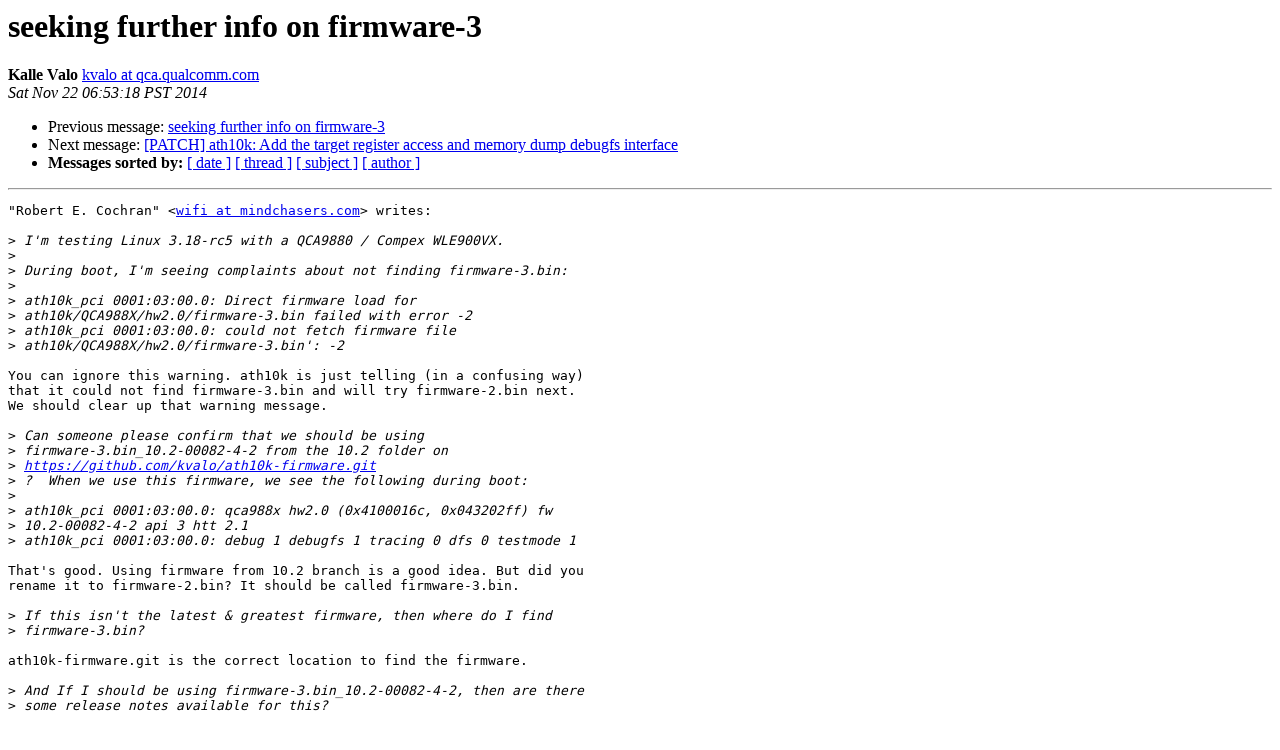

--- FILE ---
content_type: text/html
request_url: https://lists.infradead.org/pipermail/ath10k/2014-November/003741.html
body_size: 5004
content:
<!DOCTYPE HTML PUBLIC "-//W3C//DTD HTML 4.01 Transitional//EN">
<HTML>
 <HEAD>
   <TITLE> seeking further info on firmware-3
   </TITLE>
   <LINK REL="Index" HREF="index.html" >
   <LINK REL="made" HREF="mailto:ath10k%40lists.infradead.org?Subject=Re:%20Re%3A%20seeking%20further%20info%20on%20firmware-3&In-Reply-To=%3C87h9xr8ext.fsf%40kamboji.qca.qualcomm.com%3E">
   <META NAME="robots" CONTENT="index,nofollow">
   <style type="text/css">
       pre {
           white-space: pre-wrap;       /* css-2.1, curent FF, Opera, Safari */
           }
   </style>
   <META http-equiv="Content-Type" content="text/html; charset=us-ascii">
   <LINK REL="Previous"  HREF="003739.html">
   <LINK REL="Next"  HREF="003740.html">
 </HEAD>
 <BODY BGCOLOR="#ffffff">
   <H1>seeking further info on firmware-3</H1>
    <B>Kalle Valo</B> 
    <A HREF="mailto:ath10k%40lists.infradead.org?Subject=Re:%20Re%3A%20seeking%20further%20info%20on%20firmware-3&In-Reply-To=%3C87h9xr8ext.fsf%40kamboji.qca.qualcomm.com%3E"
       TITLE="seeking further info on firmware-3">kvalo at qca.qualcomm.com
       </A><BR>
    <I>Sat Nov 22 06:53:18 PST 2014</I>
    <P><UL>
        <LI>Previous message: <A HREF="003739.html">seeking further info on firmware-3
</A></li>
        <LI>Next message: <A HREF="003740.html">[PATCH] ath10k: Add the target register access and memory dump debugfs interface
</A></li>
         <LI> <B>Messages sorted by:</B> 
              <a href="date.html#3741">[ date ]</a>
              <a href="thread.html#3741">[ thread ]</a>
              <a href="subject.html#3741">[ subject ]</a>
              <a href="author.html#3741">[ author ]</a>
         </LI>
       </UL>
    <HR>  
<!--beginarticle-->
<PRE>&quot;Robert E. Cochran&quot; &lt;<A HREF="http://lists.infradead.org/mailman/listinfo/ath10k">wifi at mindchasers.com</A>&gt; writes:

&gt;<i> I'm testing Linux 3.18-rc5 with a QCA9880 / Compex WLE900VX.
</I>&gt;<i>
</I>&gt;<i> During boot, I'm seeing complaints about not finding firmware-3.bin:
</I>&gt;<i>
</I>&gt;<i> ath10k_pci 0001:03:00.0: Direct firmware load for
</I>&gt;<i> ath10k/QCA988X/hw2.0/firmware-3.bin failed with error -2
</I>&gt;<i> ath10k_pci 0001:03:00.0: could not fetch firmware file
</I>&gt;<i> ath10k/QCA988X/hw2.0/firmware-3.bin': -2
</I>
You can ignore this warning. ath10k is just telling (in a confusing way)
that it could not find firmware-3.bin and will try firmware-2.bin next.
We should clear up that warning message.

&gt;<i> Can someone please confirm that we should be using
</I>&gt;<i> firmware-3.bin_10.2-00082-4-2 from the 10.2 folder on
</I>&gt;<i> <A HREF="https://github.com/kvalo/ath10k-firmware.git">https://github.com/kvalo/ath10k-firmware.git</A>
</I>&gt;<i> ?  When we use this firmware, we see the following during boot:
</I>&gt;<i>
</I>&gt;<i> ath10k_pci 0001:03:00.0: qca988x hw2.0 (0x4100016c, 0x043202ff) fw
</I>&gt;<i> 10.2-00082-4-2 api 3 htt 2.1
</I>&gt;<i> ath10k_pci 0001:03:00.0: debug 1 debugfs 1 tracing 0 dfs 0 testmode 1
</I>
That's good. Using firmware from 10.2 branch is a good idea. But did you
rename it to firmware-2.bin? It should be called firmware-3.bin.

&gt;<i> If this isn't the latest &amp; greatest firmware, then where do I find
</I>&gt;<i> firmware-3.bin?
</I>
ath10k-firmware.git is the correct location to find the firmware.

&gt;<i> And If I should be using firmware-3.bin_10.2-00082-4-2, then are there
</I>&gt;<i> some release notes available for this?
</I>
Unfortunately there are no firmware release notes available.

&gt;<i> Finally, please let me know if it's a mistake to be working with
</I>&gt;<i> firmware-3 on the 3.18 kernel.   We're performing some early
</I>&gt;<i> integration testing with this WiFi module, and it's more important to
</I>&gt;<i> get things working as an AP with hostapd than getting the latest
</I>&gt;<i> cutting edge features working.
</I>
The number three in &quot;firmware-3.bin&quot; is just an API number, just like
the soname in shared libraries, to make it possible to have backwards
compatibility with the firmware releases. Instead use version string
like &quot;10.2-00082-4-2&quot; to identify between firmware releases.

And yes, using firmware version 10.2-00082-4-2 is the firmware version I
recommend to use at the moment.

-- 
Kalle Valo

</PRE>





<!--endarticle-->
    <HR>
    <P><UL>
        <!--threads-->
	<LI>Previous message: <A HREF="003739.html">seeking further info on firmware-3
</A></li>
	<LI>Next message: <A HREF="003740.html">[PATCH] ath10k: Add the target register access and memory dump debugfs interface
</A></li>
         <LI> <B>Messages sorted by:</B> 
              <a href="date.html#3741">[ date ]</a>
              <a href="thread.html#3741">[ thread ]</a>
              <a href="subject.html#3741">[ subject ]</a>
              <a href="author.html#3741">[ author ]</a>
         </LI>
       </UL>

<hr>
<a href="http://lists.infradead.org/mailman/listinfo/ath10k">More information about the ath10k
mailing list</a><br>
</body></html>
